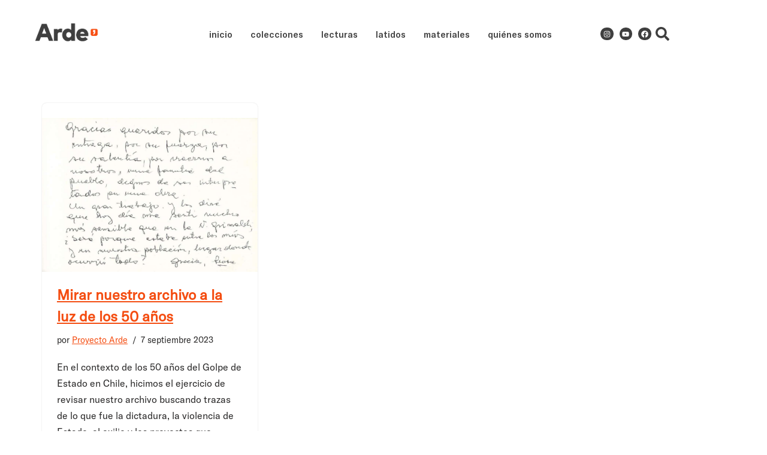

--- FILE ---
content_type: text/css
request_url: https://editorial.proyectoarde.org/wp-content/uploads/elementor/css/post-6703.css?ver=1768425757
body_size: 983
content:
.elementor-6703 .elementor-element.elementor-element-55294aa8 > .elementor-container > .elementor-column > .elementor-widget-wrap{align-content:center;align-items:center;}.elementor-6703 .elementor-element.elementor-element-55294aa8:not(.elementor-motion-effects-element-type-background), .elementor-6703 .elementor-element.elementor-element-55294aa8 > .elementor-motion-effects-container > .elementor-motion-effects-layer{background-color:#363232;}.elementor-6703 .elementor-element.elementor-element-55294aa8 > .elementor-container{min-height:100vh;}.elementor-6703 .elementor-element.elementor-element-55294aa8{overflow:hidden;transition:background 0.3s, border 0.3s, border-radius 0.3s, box-shadow 0.3s;}.elementor-6703 .elementor-element.elementor-element-55294aa8 > .elementor-background-overlay{transition:background 0.3s, border-radius 0.3s, opacity 0.3s;}.elementor-6703 .elementor-element.elementor-element-74a0c065{width:auto;max-width:auto;top:59px;}body:not(.rtl) .elementor-6703 .elementor-element.elementor-element-74a0c065{right:59px;}body.rtl .elementor-6703 .elementor-element.elementor-element-74a0c065{left:59px;}.elementor-6703 .elementor-element.elementor-element-74a0c065 .elementor-icon-wrapper{text-align:center;}.elementor-6703 .elementor-element.elementor-element-74a0c065.elementor-view-stacked .elementor-icon{background-color:var( --e-global-color-c4695a1 );}.elementor-6703 .elementor-element.elementor-element-74a0c065.elementor-view-framed .elementor-icon, .elementor-6703 .elementor-element.elementor-element-74a0c065.elementor-view-default .elementor-icon{color:var( --e-global-color-c4695a1 );border-color:var( --e-global-color-c4695a1 );}.elementor-6703 .elementor-element.elementor-element-74a0c065.elementor-view-framed .elementor-icon, .elementor-6703 .elementor-element.elementor-element-74a0c065.elementor-view-default .elementor-icon svg{fill:var( --e-global-color-c4695a1 );}.elementor-6703 .elementor-element.elementor-element-74a0c065.elementor-view-stacked .elementor-icon:hover{background-color:#E6DCD0;}.elementor-6703 .elementor-element.elementor-element-74a0c065.elementor-view-framed .elementor-icon:hover, .elementor-6703 .elementor-element.elementor-element-74a0c065.elementor-view-default .elementor-icon:hover{color:#E6DCD0;border-color:#E6DCD0;}.elementor-6703 .elementor-element.elementor-element-74a0c065.elementor-view-framed .elementor-icon:hover, .elementor-6703 .elementor-element.elementor-element-74a0c065.elementor-view-default .elementor-icon:hover svg{fill:#E6DCD0;}.elementor-6703 .elementor-element.elementor-element-74a0c065 .elementor-icon{font-size:30px;}.elementor-6703 .elementor-element.elementor-element-74a0c065 .elementor-icon svg{height:30px;}.elementor-6703 .elementor-element.elementor-element-62084876 > .elementor-container > .elementor-column > .elementor-widget-wrap{align-content:center;align-items:center;}.elementor-6703 .elementor-element.elementor-element-62084876 > .elementor-container{max-width:858px;min-height:445px;}.elementor-6703 .elementor-element.elementor-element-62084876{margin-top:6%;margin-bottom:0%;padding:0% 4% 0% 4%;}.elementor-6703 .elementor-element.elementor-element-34a44bfc > .elementor-widget-wrap > .elementor-widget:not(.elementor-widget__width-auto):not(.elementor-widget__width-initial):not(:last-child):not(.elementor-absolute){margin-block-end:0px;}.elementor-6703 .elementor-element.elementor-element-5c71c5d6{padding:0px 0px 0px 0px;z-index:1.0E+23;}.elementor-6703 .elementor-element.elementor-element-5315accb.elementor-column > .elementor-widget-wrap{justify-content:flex-end;}.elementor-6703 .elementor-element.elementor-element-5315accb > .elementor-widget-wrap > .elementor-widget:not(.elementor-widget__width-auto):not(.elementor-widget__width-initial):not(:last-child):not(.elementor-absolute){margin-block-end:20px;}.elementor-6703 .elementor-element.elementor-element-24640a06 .elementor-search-form__container{min-height:83px;}.elementor-6703 .elementor-element.elementor-element-24640a06 .elementor-search-form__submit{min-width:83px;}body:not(.rtl) .elementor-6703 .elementor-element.elementor-element-24640a06 .elementor-search-form__icon{padding-left:calc(83px / 3);}body.rtl .elementor-6703 .elementor-element.elementor-element-24640a06 .elementor-search-form__icon{padding-right:calc(83px / 3);}.elementor-6703 .elementor-element.elementor-element-24640a06 .elementor-search-form__input, .elementor-6703 .elementor-element.elementor-element-24640a06.elementor-search-form--button-type-text .elementor-search-form__submit{padding-left:calc(83px / 3);padding-right:calc(83px / 3);}.elementor-6703 .elementor-element.elementor-element-24640a06 .elementor-search-form__icon{--e-search-form-icon-size-minimal:25px;}.elementor-6703 .elementor-element.elementor-element-24640a06 input[type="search"].elementor-search-form__input{font-family:"GT America Mono", Sans-serif;font-size:2em;text-transform:uppercase;}.elementor-6703 .elementor-element.elementor-element-24640a06 .elementor-search-form__input,
					.elementor-6703 .elementor-element.elementor-element-24640a06 .elementor-search-form__icon,
					.elementor-6703 .elementor-element.elementor-element-24640a06 .elementor-lightbox .dialog-lightbox-close-button,
					.elementor-6703 .elementor-element.elementor-element-24640a06 .elementor-lightbox .dialog-lightbox-close-button:hover,
					.elementor-6703 .elementor-element.elementor-element-24640a06.elementor-search-form--skin-full_screen input[type="search"].elementor-search-form__input{color:#FFFFFF;fill:#FFFFFF;}.elementor-6703 .elementor-element.elementor-element-24640a06:not(.elementor-search-form--skin-full_screen) .elementor-search-form__container{background-color:#02010100;border-color:var( --e-global-color-c4695a1 );border-width:2px 2px 2px 2px;border-radius:0px;}.elementor-6703 .elementor-element.elementor-element-24640a06.elementor-search-form--skin-full_screen input[type="search"].elementor-search-form__input{background-color:#02010100;border-color:var( --e-global-color-c4695a1 );border-width:2px 2px 2px 2px;border-radius:0px;}.elementor-6703 .elementor-element.elementor-element-24640a06:not(.elementor-search-form--skin-full_screen) .elementor-search-form--focus .elementor-search-form__input,
					.elementor-6703 .elementor-element.elementor-element-24640a06 .elementor-search-form--focus .elementor-search-form__icon,
					.elementor-6703 .elementor-element.elementor-element-24640a06 .elementor-lightbox .dialog-lightbox-close-button:hover,
					.elementor-6703 .elementor-element.elementor-element-24640a06.elementor-search-form--skin-full_screen input[type="search"].elementor-search-form__input:focus{color:var( --e-global-color-c4695a1 );fill:var( --e-global-color-c4695a1 );}.elementor-6703 .elementor-element.elementor-element-24640a06:not(.elementor-search-form--skin-full_screen) .elementor-search-form--focus .elementor-search-form__container{border-color:var( --e-global-color-c4695a1 );}.elementor-6703 .elementor-element.elementor-element-24640a06.elementor-search-form--skin-full_screen input[type="search"].elementor-search-form__input:focus{border-color:var( --e-global-color-c4695a1 );}#elementor-popup-modal-6703 .dialog-widget-content{animation-duration:0.5s;box-shadow:2px 8px 23px 3px rgba(0,0,0,0.2);}#elementor-popup-modal-6703 .dialog-message{width:100vw;height:100vh;align-items:center;}#elementor-popup-modal-6703{justify-content:center;align-items:flex-start;}@media(max-width:1024px) and (min-width:768px){.elementor-6703 .elementor-element.elementor-element-34a44bfc{width:100%;}.elementor-6703 .elementor-element.elementor-element-5315accb{width:100%;}}@media(min-width:1600px){.elementor-6703 .elementor-element.elementor-element-74a0c065 .elementor-icon{font-size:30px;}.elementor-6703 .elementor-element.elementor-element-74a0c065 .elementor-icon svg{height:30px;}}@media(max-width:1024px){.elementor-6703 .elementor-element.elementor-element-74a0c065 .elementor-icon{font-size:25px;}.elementor-6703 .elementor-element.elementor-element-74a0c065 .elementor-icon svg{height:25px;}.elementor-6703 .elementor-element.elementor-element-62084876 > .elementor-container{min-height:380px;}.elementor-6703 .elementor-element.elementor-element-62084876{padding:0% 6% 0% 6%;}.elementor-6703 .elementor-element.elementor-element-5c71c5d6{padding:0px 10px 0px 10px;}}@media(max-width:767px){body:not(.rtl) .elementor-6703 .elementor-element.elementor-element-74a0c065{right:20px;}body.rtl .elementor-6703 .elementor-element.elementor-element-74a0c065{left:20px;}.elementor-6703 .elementor-element.elementor-element-74a0c065{top:20px;}.elementor-6703 .elementor-element.elementor-element-74a0c065 .elementor-icon{font-size:25px;}.elementor-6703 .elementor-element.elementor-element-74a0c065 .elementor-icon svg{height:25px;}.elementor-6703 .elementor-element.elementor-element-62084876{padding:0px 20px 0px 20px;}.elementor-6703 .elementor-element.elementor-element-5c71c5d6{padding:10px 0px 10px 0px;}.elementor-6703 .elementor-element.elementor-element-24640a06 .elementor-search-form__icon{--e-search-form-icon-size-minimal:23px;}}